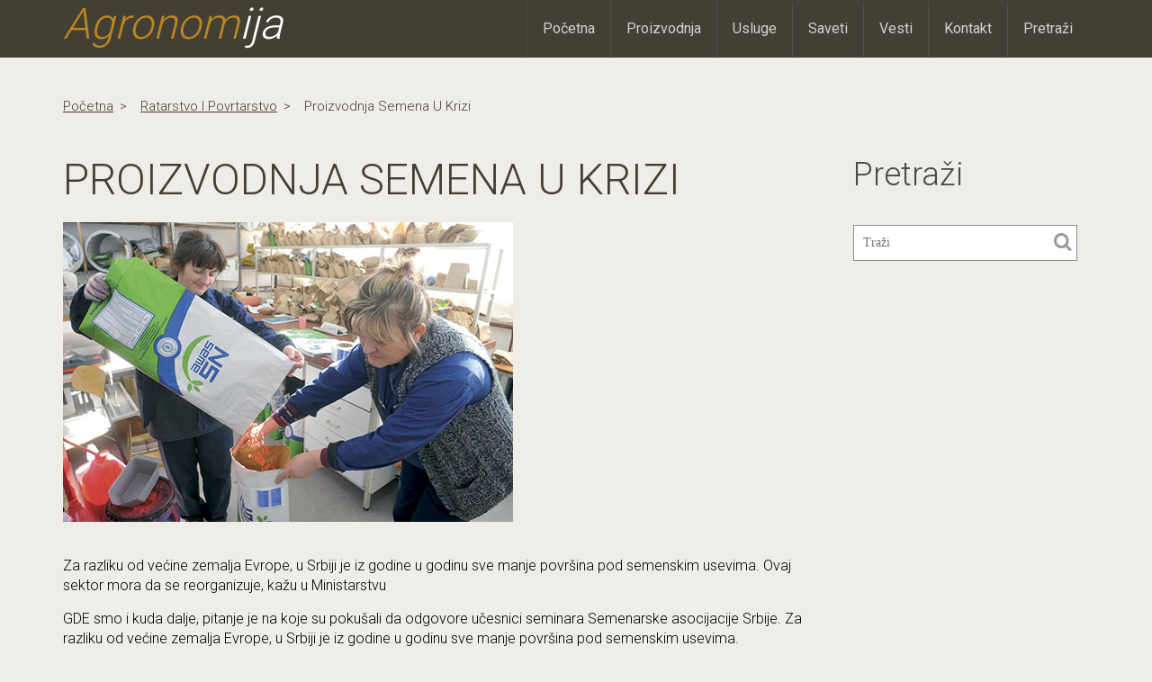

--- FILE ---
content_type: text/html; charset=UTF-8
request_url: https://agronomija.rs/2015/proizvodnja-semena-u-krizi/
body_size: 10039
content:
<!DOCTYPE html>
<html lang="en">
<head>
<meta charset="utf-8">
<meta http-equiv="X-UA-Compatible" content="IE=edge">
<meta name="viewport" content="width=device-width, initial-scale=1">



<link href='https://fonts.googleapis.com/css?family=Roboto:400,300' rel='stylesheet' type='text/css'>
<link rel="stylesheet" type="text/css" media="all" href="https://agronomija.rs/wp-content/themes/agronomijafinal_wp/style.css" />



<!-- HTML5 Shim and Respond.js IE8 support of HTML5 elements and media queries -->
<!-- WARNING: Respond.js doesn't work if you view the page via file:// -->
<!--[if lt IE 9]>
<script src="https://oss.maxcdn.com/libs/html5shiv/3.7.0/html5shiv.js"></script>
<script src="https://oss.maxcdn.com/libs/respond.js/1.4.2/respond.min.js"></script>
<![endif]-->

<script type="text/javascript">var switchTo5x=true;</script>
<!-- <script type="text/javascript" src="http://w.sharethis.com/button/buttons.js"></script> -->
<script type='text/javascript' src='https://platform-api.sharethis.com/js/sharethis.js#property=5dc4978df844c90012b92727&product=inline-share-buttons' async='async'></script>
<!-- <script type="text/javascript">stLight.options({publisher: "7caa7dac-f828-44bf-be43-4fa7a28101c0", doNotHash: true, doNotCopy: true, hashAddressBar: false});</script> -->

<script>
  (function(i,s,o,g,r,a,m){i['GoogleAnalyticsObject']=r;i[r]=i[r]||function(){
  (i[r].q=i[r].q||[]).push(arguments)},i[r].l=1*new Date();a=s.createElement(o),
  m=s.getElementsByTagName(o)[0];a.async=1;a.src=g;m.parentNode.insertBefore(a,m)
  })(window,document,'script','//www.google-analytics.com/analytics.js','ga');

  ga('create', 'UA-47701197-1', 'agronomija.rs');
  ga('send', 'pageview');
</script>

<link rel="icon" href="https://agronomija.rs/myfavicon.ico" type="image/x-icon" />
<link rel="shortcut icon" href="https://agronomija.rs/wp-content/themes/agronomijafinal_wp/myfavicon.ico" />
<meta name='robots' content='index, follow, max-image-preview:large, max-snippet:-1, max-video-preview:-1' />

	<!-- This site is optimized with the Yoast SEO plugin v22.7 - https://yoast.com/wordpress/plugins/seo/ -->
	<title>Proizvodnja semena u krizi</title>
	<link rel="canonical" href="https://agronomija.rs/2015/proizvodnja-semena-u-krizi/" />
	<meta property="og:locale" content="en_US" />
	<meta property="og:type" content="article" />
	<meta property="og:title" content="Proizvodnja semena u krizi" />
	<meta property="og:description" content="Za razliku od većine zemalja Evrope, u Srbiji je iz godine u godinu sve manje površina pod semenskim usevima. Ovaj sektor mora da se reorganizuje, kažu u Ministarstvu" />
	<meta property="og:url" content="https://agronomija.rs/2015/proizvodnja-semena-u-krizi/" />
	<meta property="og:site_name" content="Agronomija" />
	<meta property="article:publisher" content="https://www.facebook.com/Agronomija.rs" />
	<meta property="article:author" content="https://www.facebook.com/Agronomija.rs" />
	<meta property="article:published_time" content="2015-01-16T15:25:45+00:00" />
	<meta property="article:modified_time" content="2015-01-16T15:26:22+00:00" />
	<meta property="og:image" content="https://agronomija.rs/wp-content/uploads/2015/01/eko-seme.jpg" />
	<meta property="og:image:width" content="500" />
	<meta property="og:image:height" content="333" />
	<meta property="og:image:type" content="image/jpeg" />
	<meta name="author" content="Predrag Nastić" />
	<meta name="twitter:label1" content="Written by" />
	<meta name="twitter:data1" content="Predrag Nastić" />
	<script type="application/ld+json" class="yoast-schema-graph">{"@context":"https://schema.org","@graph":[{"@type":"Article","@id":"https://agronomija.rs/2015/proizvodnja-semena-u-krizi/#article","isPartOf":{"@id":"https://agronomija.rs/2015/proizvodnja-semena-u-krizi/"},"author":{"name":"Predrag Nastić","@id":"https://agronomija.rs/#/schema/person/a27a5cf0efbe2cfbac0d4f95a31a5ce0"},"headline":"Proizvodnja semena u krizi","datePublished":"2015-01-16T15:25:45+00:00","dateModified":"2015-01-16T15:26:22+00:00","mainEntityOfPage":{"@id":"https://agronomija.rs/2015/proizvodnja-semena-u-krizi/"},"wordCount":101,"publisher":{"@id":"https://agronomija.rs/#/schema/person/a27a5cf0efbe2cfbac0d4f95a31a5ce0"},"image":{"@id":"https://agronomija.rs/2015/proizvodnja-semena-u-krizi/#primaryimage"},"thumbnailUrl":"https://agronomija.rs/wp-content/uploads/2015/01/eko-seme.jpg","articleSection":["ratarstvo i povrtarstvo"],"inLanguage":"en-US"},{"@type":"WebPage","@id":"https://agronomija.rs/2015/proizvodnja-semena-u-krizi/","url":"https://agronomija.rs/2015/proizvodnja-semena-u-krizi/","name":"Proizvodnja semena u krizi","isPartOf":{"@id":"https://agronomija.rs/#website"},"primaryImageOfPage":{"@id":"https://agronomija.rs/2015/proizvodnja-semena-u-krizi/#primaryimage"},"image":{"@id":"https://agronomija.rs/2015/proizvodnja-semena-u-krizi/#primaryimage"},"thumbnailUrl":"https://agronomija.rs/wp-content/uploads/2015/01/eko-seme.jpg","datePublished":"2015-01-16T15:25:45+00:00","dateModified":"2015-01-16T15:26:22+00:00","breadcrumb":{"@id":"https://agronomija.rs/2015/proizvodnja-semena-u-krizi/#breadcrumb"},"inLanguage":"en-US","potentialAction":[{"@type":"ReadAction","target":["https://agronomija.rs/2015/proizvodnja-semena-u-krizi/"]}]},{"@type":"ImageObject","inLanguage":"en-US","@id":"https://agronomija.rs/2015/proizvodnja-semena-u-krizi/#primaryimage","url":"https://agronomija.rs/wp-content/uploads/2015/01/eko-seme.jpg","contentUrl":"https://agronomija.rs/wp-content/uploads/2015/01/eko-seme.jpg","width":500,"height":333},{"@type":"BreadcrumbList","@id":"https://agronomija.rs/2015/proizvodnja-semena-u-krizi/#breadcrumb","itemListElement":[{"@type":"ListItem","position":1,"name":"Home","item":"https://agronomija.rs/"},{"@type":"ListItem","position":2,"name":"Proizvodnja semena u krizi"}]},{"@type":"WebSite","@id":"https://agronomija.rs/#website","url":"https://agronomija.rs/","name":"Agronomija","description":"Sve u vezi poljoprivrede","publisher":{"@id":"https://agronomija.rs/#/schema/person/a27a5cf0efbe2cfbac0d4f95a31a5ce0"},"potentialAction":[{"@type":"SearchAction","target":{"@type":"EntryPoint","urlTemplate":"https://agronomija.rs/?s={search_term_string}"},"query-input":"required name=search_term_string"}],"inLanguage":"en-US"},{"@type":["Person","Organization"],"@id":"https://agronomija.rs/#/schema/person/a27a5cf0efbe2cfbac0d4f95a31a5ce0","name":"Predrag Nastić","image":{"@type":"ImageObject","inLanguage":"en-US","@id":"https://agronomija.rs/#/schema/person/image/","url":"https://secure.gravatar.com/avatar/8e33c1034fcdcc0961ff4ffbc9ecfd0d?s=96&d=blank&r=g","contentUrl":"https://secure.gravatar.com/avatar/8e33c1034fcdcc0961ff4ffbc9ecfd0d?s=96&d=blank&r=g","caption":"Predrag Nastić"},"logo":{"@id":"https://agronomija.rs/#/schema/person/image/"},"sameAs":["http://agronomija.rs/","https://www.facebook.com/Agronomija.rs","https://x.com/agronomijars"]}]}</script>
	<!-- / Yoast SEO plugin. -->


<link rel='dns-prefetch' href='//platform-api.sharethis.com' />
<script type="text/javascript">
/* <![CDATA[ */
window._wpemojiSettings = {"baseUrl":"https:\/\/s.w.org\/images\/core\/emoji\/15.0.3\/72x72\/","ext":".png","svgUrl":"https:\/\/s.w.org\/images\/core\/emoji\/15.0.3\/svg\/","svgExt":".svg","source":{"concatemoji":"https:\/\/agronomija.rs\/wp-includes\/js\/wp-emoji-release.min.js?ver=6.5.7"}};
/*! This file is auto-generated */
!function(i,n){var o,s,e;function c(e){try{var t={supportTests:e,timestamp:(new Date).valueOf()};sessionStorage.setItem(o,JSON.stringify(t))}catch(e){}}function p(e,t,n){e.clearRect(0,0,e.canvas.width,e.canvas.height),e.fillText(t,0,0);var t=new Uint32Array(e.getImageData(0,0,e.canvas.width,e.canvas.height).data),r=(e.clearRect(0,0,e.canvas.width,e.canvas.height),e.fillText(n,0,0),new Uint32Array(e.getImageData(0,0,e.canvas.width,e.canvas.height).data));return t.every(function(e,t){return e===r[t]})}function u(e,t,n){switch(t){case"flag":return n(e,"\ud83c\udff3\ufe0f\u200d\u26a7\ufe0f","\ud83c\udff3\ufe0f\u200b\u26a7\ufe0f")?!1:!n(e,"\ud83c\uddfa\ud83c\uddf3","\ud83c\uddfa\u200b\ud83c\uddf3")&&!n(e,"\ud83c\udff4\udb40\udc67\udb40\udc62\udb40\udc65\udb40\udc6e\udb40\udc67\udb40\udc7f","\ud83c\udff4\u200b\udb40\udc67\u200b\udb40\udc62\u200b\udb40\udc65\u200b\udb40\udc6e\u200b\udb40\udc67\u200b\udb40\udc7f");case"emoji":return!n(e,"\ud83d\udc26\u200d\u2b1b","\ud83d\udc26\u200b\u2b1b")}return!1}function f(e,t,n){var r="undefined"!=typeof WorkerGlobalScope&&self instanceof WorkerGlobalScope?new OffscreenCanvas(300,150):i.createElement("canvas"),a=r.getContext("2d",{willReadFrequently:!0}),o=(a.textBaseline="top",a.font="600 32px Arial",{});return e.forEach(function(e){o[e]=t(a,e,n)}),o}function t(e){var t=i.createElement("script");t.src=e,t.defer=!0,i.head.appendChild(t)}"undefined"!=typeof Promise&&(o="wpEmojiSettingsSupports",s=["flag","emoji"],n.supports={everything:!0,everythingExceptFlag:!0},e=new Promise(function(e){i.addEventListener("DOMContentLoaded",e,{once:!0})}),new Promise(function(t){var n=function(){try{var e=JSON.parse(sessionStorage.getItem(o));if("object"==typeof e&&"number"==typeof e.timestamp&&(new Date).valueOf()<e.timestamp+604800&&"object"==typeof e.supportTests)return e.supportTests}catch(e){}return null}();if(!n){if("undefined"!=typeof Worker&&"undefined"!=typeof OffscreenCanvas&&"undefined"!=typeof URL&&URL.createObjectURL&&"undefined"!=typeof Blob)try{var e="postMessage("+f.toString()+"("+[JSON.stringify(s),u.toString(),p.toString()].join(",")+"));",r=new Blob([e],{type:"text/javascript"}),a=new Worker(URL.createObjectURL(r),{name:"wpTestEmojiSupports"});return void(a.onmessage=function(e){c(n=e.data),a.terminate(),t(n)})}catch(e){}c(n=f(s,u,p))}t(n)}).then(function(e){for(var t in e)n.supports[t]=e[t],n.supports.everything=n.supports.everything&&n.supports[t],"flag"!==t&&(n.supports.everythingExceptFlag=n.supports.everythingExceptFlag&&n.supports[t]);n.supports.everythingExceptFlag=n.supports.everythingExceptFlag&&!n.supports.flag,n.DOMReady=!1,n.readyCallback=function(){n.DOMReady=!0}}).then(function(){return e}).then(function(){var e;n.supports.everything||(n.readyCallback(),(e=n.source||{}).concatemoji?t(e.concatemoji):e.wpemoji&&e.twemoji&&(t(e.twemoji),t(e.wpemoji)))}))}((window,document),window._wpemojiSettings);
/* ]]> */
</script>
<style id='wp-emoji-styles-inline-css' type='text/css'>

	img.wp-smiley, img.emoji {
		display: inline !important;
		border: none !important;
		box-shadow: none !important;
		height: 1em !important;
		width: 1em !important;
		margin: 0 0.07em !important;
		vertical-align: -0.1em !important;
		background: none !important;
		padding: 0 !important;
	}
</style>
<link rel='stylesheet' id='wp-block-library-css' href='https://agronomija.rs/wp-includes/css/dist/block-library/style.min.css' type='text/css' media='all' />
<style id='classic-theme-styles-inline-css' type='text/css'>
/*! This file is auto-generated */
.wp-block-button__link{color:#fff;background-color:#32373c;border-radius:9999px;box-shadow:none;text-decoration:none;padding:calc(.667em + 2px) calc(1.333em + 2px);font-size:1.125em}.wp-block-file__button{background:#32373c;color:#fff;text-decoration:none}
</style>
<style id='global-styles-inline-css' type='text/css'>
body{--wp--preset--color--black: #000000;--wp--preset--color--cyan-bluish-gray: #abb8c3;--wp--preset--color--white: #ffffff;--wp--preset--color--pale-pink: #f78da7;--wp--preset--color--vivid-red: #cf2e2e;--wp--preset--color--luminous-vivid-orange: #ff6900;--wp--preset--color--luminous-vivid-amber: #fcb900;--wp--preset--color--light-green-cyan: #7bdcb5;--wp--preset--color--vivid-green-cyan: #00d084;--wp--preset--color--pale-cyan-blue: #8ed1fc;--wp--preset--color--vivid-cyan-blue: #0693e3;--wp--preset--color--vivid-purple: #9b51e0;--wp--preset--gradient--vivid-cyan-blue-to-vivid-purple: linear-gradient(135deg,rgba(6,147,227,1) 0%,rgb(155,81,224) 100%);--wp--preset--gradient--light-green-cyan-to-vivid-green-cyan: linear-gradient(135deg,rgb(122,220,180) 0%,rgb(0,208,130) 100%);--wp--preset--gradient--luminous-vivid-amber-to-luminous-vivid-orange: linear-gradient(135deg,rgba(252,185,0,1) 0%,rgba(255,105,0,1) 100%);--wp--preset--gradient--luminous-vivid-orange-to-vivid-red: linear-gradient(135deg,rgba(255,105,0,1) 0%,rgb(207,46,46) 100%);--wp--preset--gradient--very-light-gray-to-cyan-bluish-gray: linear-gradient(135deg,rgb(238,238,238) 0%,rgb(169,184,195) 100%);--wp--preset--gradient--cool-to-warm-spectrum: linear-gradient(135deg,rgb(74,234,220) 0%,rgb(151,120,209) 20%,rgb(207,42,186) 40%,rgb(238,44,130) 60%,rgb(251,105,98) 80%,rgb(254,248,76) 100%);--wp--preset--gradient--blush-light-purple: linear-gradient(135deg,rgb(255,206,236) 0%,rgb(152,150,240) 100%);--wp--preset--gradient--blush-bordeaux: linear-gradient(135deg,rgb(254,205,165) 0%,rgb(254,45,45) 50%,rgb(107,0,62) 100%);--wp--preset--gradient--luminous-dusk: linear-gradient(135deg,rgb(255,203,112) 0%,rgb(199,81,192) 50%,rgb(65,88,208) 100%);--wp--preset--gradient--pale-ocean: linear-gradient(135deg,rgb(255,245,203) 0%,rgb(182,227,212) 50%,rgb(51,167,181) 100%);--wp--preset--gradient--electric-grass: linear-gradient(135deg,rgb(202,248,128) 0%,rgb(113,206,126) 100%);--wp--preset--gradient--midnight: linear-gradient(135deg,rgb(2,3,129) 0%,rgb(40,116,252) 100%);--wp--preset--font-size--small: 13px;--wp--preset--font-size--medium: 20px;--wp--preset--font-size--large: 36px;--wp--preset--font-size--x-large: 42px;--wp--preset--spacing--20: 0.44rem;--wp--preset--spacing--30: 0.67rem;--wp--preset--spacing--40: 1rem;--wp--preset--spacing--50: 1.5rem;--wp--preset--spacing--60: 2.25rem;--wp--preset--spacing--70: 3.38rem;--wp--preset--spacing--80: 5.06rem;--wp--preset--shadow--natural: 6px 6px 9px rgba(0, 0, 0, 0.2);--wp--preset--shadow--deep: 12px 12px 50px rgba(0, 0, 0, 0.4);--wp--preset--shadow--sharp: 6px 6px 0px rgba(0, 0, 0, 0.2);--wp--preset--shadow--outlined: 6px 6px 0px -3px rgba(255, 255, 255, 1), 6px 6px rgba(0, 0, 0, 1);--wp--preset--shadow--crisp: 6px 6px 0px rgba(0, 0, 0, 1);}:where(.is-layout-flex){gap: 0.5em;}:where(.is-layout-grid){gap: 0.5em;}body .is-layout-flex{display: flex;}body .is-layout-flex{flex-wrap: wrap;align-items: center;}body .is-layout-flex > *{margin: 0;}body .is-layout-grid{display: grid;}body .is-layout-grid > *{margin: 0;}:where(.wp-block-columns.is-layout-flex){gap: 2em;}:where(.wp-block-columns.is-layout-grid){gap: 2em;}:where(.wp-block-post-template.is-layout-flex){gap: 1.25em;}:where(.wp-block-post-template.is-layout-grid){gap: 1.25em;}.has-black-color{color: var(--wp--preset--color--black) !important;}.has-cyan-bluish-gray-color{color: var(--wp--preset--color--cyan-bluish-gray) !important;}.has-white-color{color: var(--wp--preset--color--white) !important;}.has-pale-pink-color{color: var(--wp--preset--color--pale-pink) !important;}.has-vivid-red-color{color: var(--wp--preset--color--vivid-red) !important;}.has-luminous-vivid-orange-color{color: var(--wp--preset--color--luminous-vivid-orange) !important;}.has-luminous-vivid-amber-color{color: var(--wp--preset--color--luminous-vivid-amber) !important;}.has-light-green-cyan-color{color: var(--wp--preset--color--light-green-cyan) !important;}.has-vivid-green-cyan-color{color: var(--wp--preset--color--vivid-green-cyan) !important;}.has-pale-cyan-blue-color{color: var(--wp--preset--color--pale-cyan-blue) !important;}.has-vivid-cyan-blue-color{color: var(--wp--preset--color--vivid-cyan-blue) !important;}.has-vivid-purple-color{color: var(--wp--preset--color--vivid-purple) !important;}.has-black-background-color{background-color: var(--wp--preset--color--black) !important;}.has-cyan-bluish-gray-background-color{background-color: var(--wp--preset--color--cyan-bluish-gray) !important;}.has-white-background-color{background-color: var(--wp--preset--color--white) !important;}.has-pale-pink-background-color{background-color: var(--wp--preset--color--pale-pink) !important;}.has-vivid-red-background-color{background-color: var(--wp--preset--color--vivid-red) !important;}.has-luminous-vivid-orange-background-color{background-color: var(--wp--preset--color--luminous-vivid-orange) !important;}.has-luminous-vivid-amber-background-color{background-color: var(--wp--preset--color--luminous-vivid-amber) !important;}.has-light-green-cyan-background-color{background-color: var(--wp--preset--color--light-green-cyan) !important;}.has-vivid-green-cyan-background-color{background-color: var(--wp--preset--color--vivid-green-cyan) !important;}.has-pale-cyan-blue-background-color{background-color: var(--wp--preset--color--pale-cyan-blue) !important;}.has-vivid-cyan-blue-background-color{background-color: var(--wp--preset--color--vivid-cyan-blue) !important;}.has-vivid-purple-background-color{background-color: var(--wp--preset--color--vivid-purple) !important;}.has-black-border-color{border-color: var(--wp--preset--color--black) !important;}.has-cyan-bluish-gray-border-color{border-color: var(--wp--preset--color--cyan-bluish-gray) !important;}.has-white-border-color{border-color: var(--wp--preset--color--white) !important;}.has-pale-pink-border-color{border-color: var(--wp--preset--color--pale-pink) !important;}.has-vivid-red-border-color{border-color: var(--wp--preset--color--vivid-red) !important;}.has-luminous-vivid-orange-border-color{border-color: var(--wp--preset--color--luminous-vivid-orange) !important;}.has-luminous-vivid-amber-border-color{border-color: var(--wp--preset--color--luminous-vivid-amber) !important;}.has-light-green-cyan-border-color{border-color: var(--wp--preset--color--light-green-cyan) !important;}.has-vivid-green-cyan-border-color{border-color: var(--wp--preset--color--vivid-green-cyan) !important;}.has-pale-cyan-blue-border-color{border-color: var(--wp--preset--color--pale-cyan-blue) !important;}.has-vivid-cyan-blue-border-color{border-color: var(--wp--preset--color--vivid-cyan-blue) !important;}.has-vivid-purple-border-color{border-color: var(--wp--preset--color--vivid-purple) !important;}.has-vivid-cyan-blue-to-vivid-purple-gradient-background{background: var(--wp--preset--gradient--vivid-cyan-blue-to-vivid-purple) !important;}.has-light-green-cyan-to-vivid-green-cyan-gradient-background{background: var(--wp--preset--gradient--light-green-cyan-to-vivid-green-cyan) !important;}.has-luminous-vivid-amber-to-luminous-vivid-orange-gradient-background{background: var(--wp--preset--gradient--luminous-vivid-amber-to-luminous-vivid-orange) !important;}.has-luminous-vivid-orange-to-vivid-red-gradient-background{background: var(--wp--preset--gradient--luminous-vivid-orange-to-vivid-red) !important;}.has-very-light-gray-to-cyan-bluish-gray-gradient-background{background: var(--wp--preset--gradient--very-light-gray-to-cyan-bluish-gray) !important;}.has-cool-to-warm-spectrum-gradient-background{background: var(--wp--preset--gradient--cool-to-warm-spectrum) !important;}.has-blush-light-purple-gradient-background{background: var(--wp--preset--gradient--blush-light-purple) !important;}.has-blush-bordeaux-gradient-background{background: var(--wp--preset--gradient--blush-bordeaux) !important;}.has-luminous-dusk-gradient-background{background: var(--wp--preset--gradient--luminous-dusk) !important;}.has-pale-ocean-gradient-background{background: var(--wp--preset--gradient--pale-ocean) !important;}.has-electric-grass-gradient-background{background: var(--wp--preset--gradient--electric-grass) !important;}.has-midnight-gradient-background{background: var(--wp--preset--gradient--midnight) !important;}.has-small-font-size{font-size: var(--wp--preset--font-size--small) !important;}.has-medium-font-size{font-size: var(--wp--preset--font-size--medium) !important;}.has-large-font-size{font-size: var(--wp--preset--font-size--large) !important;}.has-x-large-font-size{font-size: var(--wp--preset--font-size--x-large) !important;}
.wp-block-navigation a:where(:not(.wp-element-button)){color: inherit;}
:where(.wp-block-post-template.is-layout-flex){gap: 1.25em;}:where(.wp-block-post-template.is-layout-grid){gap: 1.25em;}
:where(.wp-block-columns.is-layout-flex){gap: 2em;}:where(.wp-block-columns.is-layout-grid){gap: 2em;}
.wp-block-pullquote{font-size: 1.5em;line-height: 1.6;}
</style>
<link rel='stylesheet' id='contact-form-7-css' href='https://agronomija.rs/wp-content/plugins/contact-form-7/includes/css/styles.css' type='text/css' media='all' />
<link rel='stylesheet' id='responsive-lightbox-prettyphoto-css' href='https://agronomija.rs/wp-content/plugins/responsive-lightbox/assets/prettyphoto/prettyPhoto.min.css' type='text/css' media='all' />
<link rel='stylesheet' id='share-this-share-buttons-sticky-css' href='https://agronomija.rs/wp-content/plugins/sharethis-share-buttons/css/mu-style.css' type='text/css' media='all' />
<link rel='stylesheet' id='easy_table_style-css' href='https://agronomija.rs/wp-content/plugins/easy-table/themes/default/style.css' type='text/css' media='all' />
<script type="text/javascript" src="https://agronomija.rs/wp-includes/js/jquery/jquery.min.js" id="jquery-core-js"></script>
<script type="text/javascript" defer='defer' src="https://agronomija.rs/wp-includes/js/jquery/jquery-migrate.min.js" id="jquery-migrate-js"></script>
<script type="text/javascript" defer='defer' src="https://agronomija.rs/wp-content/plugins/responsive-lightbox/assets/prettyphoto/jquery.prettyPhoto.min.js" id="responsive-lightbox-prettyphoto-js"></script>
<script type="text/javascript" defer='defer' src="https://agronomija.rs/wp-includes/js/underscore.min.js" id="underscore-js"></script>
<script type="text/javascript" defer='defer' src="https://agronomija.rs/wp-content/plugins/responsive-lightbox/assets/infinitescroll/infinite-scroll.pkgd.min.js" id="responsive-lightbox-infinite-scroll-js"></script>
<script type="text/javascript" id="responsive-lightbox-js-before">
/* <![CDATA[ */
var rlArgs = {"script":"prettyphoto","selector":"lightbox","customEvents":"","activeGalleries":true,"animationSpeed":"normal","slideshow":false,"slideshowDelay":5000,"slideshowAutoplay":false,"opacity":"0.75","showTitle":true,"allowResize":true,"allowExpand":true,"width":1080,"height":720,"separator":"\/","theme":"pp_default","horizontalPadding":20,"hideFlash":false,"wmode":"opaque","videoAutoplay":false,"modal":false,"deeplinking":false,"overlayGallery":true,"keyboardShortcuts":true,"social":false,"woocommerce_gallery":false,"ajaxurl":"https:\/\/agronomija.rs\/wp-admin\/admin-ajax.php","nonce":"7964a43086","preview":false,"postId":7512,"scriptExtension":false};
/* ]]> */
</script>
<script type="text/javascript" defer='defer' src="https://agronomija.rs/wp-content/plugins/responsive-lightbox/js/front.js" id="responsive-lightbox-js"></script>
<script type="text/javascript" defer='defer' src="//platform-api.sharethis.com/js/sharethis.js?ver=2.3.0#property=5dc4978df844c90012b92727&amp;product=inline-buttons&amp;source=sharethis-share-buttons-wordpress" id="share-this-share-buttons-mu-js"></script>
<link rel="https://api.w.org/" href="https://agronomija.rs/wp-json/" /><link rel="alternate" type="application/json" href="https://agronomija.rs/wp-json/wp/v2/posts/7512" /><link rel="EditURI" type="application/rsd+xml" title="RSD" href="https://agronomija.rs/xmlrpc.php?rsd" />
<meta name="generator" content="WordPress 6.5.7" />
<link rel='shortlink' href='https://agronomija.rs/?p=7512' />
<link rel="alternate" type="application/json+oembed" href="https://agronomija.rs/wp-json/oembed/1.0/embed?url=https%3A%2F%2Fagronomija.rs%2F2015%2Fproizvodnja-semena-u-krizi%2F" />
<link rel="alternate" type="text/xml+oembed" href="https://agronomija.rs/wp-json/oembed/1.0/embed?url=https%3A%2F%2Fagronomija.rs%2F2015%2Fproizvodnja-semena-u-krizi%2F&#038;format=xml" />
<meta name="generator" content="speculation-rules 1.2.2">
<style type="text/css">.broken_link, a.broken_link {
	text-decoration: line-through;
}</style><link rel="amphtml" href="https://agronomija.rs/2015/proizvodnja-semena-u-krizi/?amp"></head>
<body>
<div id="fb-root"></div>
<script>(function(d, s, id) {
  var js, fjs = d.getElementsByTagName(s)[0];
  if (d.getElementById(id)) return;
  js = d.createElement(s); js.id = id;
  js.src = "//connect.facebook.net/sr_RS/sdk.js#xfbml=1&appId=1400203766902230&version=v2.0";
  fjs.parentNode.insertBefore(js, fjs);
}(document, 'script', 'facebook-jssdk'));</script>
        <!-- HEADER -->
        <header>
            <div class="container">
                <div class="row">

                    <!-- logo -->
                    <div class="col-md-3 logo">
                        <h1><a href="http://agronomija.rs/" class="site_name">Agronom<span>ija</span></a></h1>
                    </div><!-- end_logo -->

                    <!-- collapse_navbar -->
                    <div class="col-md-9">
                        <nav class="navbar navbar-default" role="navigation">
                            <div class="navbar-header">
                                <button type="button" class="navbar-toggle" data-toggle="collapse" data-target=".navHeaderCollapse">
                                    <span class="sr-only">Toggle navigation</span>
                                    <span class="icon-bar"></span>
                                    <span class="icon-bar"></span>
                                    <span class="icon-bar"></span>
                                </button>
                            </div><!-- end_navbar-header -->
                            <div class="collapse navbar-collapse navHeaderCollapse">
                                <div class="menu-main_menu-container"><ul id="top_nav" class="nav navbar-nav navbar-right"><li id="menu-item-23" class="menu-item menu-item-type-post_type menu-item-object-page menu-item-home menu-item-23"><a href="https://agronomija.rs/">Početna</a></li>
<li id="menu-item-5480" class="menu-item menu-item-type-post_type menu-item-object-page menu-item-5480"><a href="https://agronomija.rs/proizvodnja/">Proizvodnja</a></li>
<li id="menu-item-6756" class="menu-item menu-item-type-custom menu-item-object-custom menu-item-has-children menu-item-6756"><a>Usluge</a>
<ul class="sub-menu">
	<li id="menu-item-6757" class="menu-item menu-item-type-post_type menu-item-object-page menu-item-6757"><a href="https://agronomija.rs/stetocine/">Štetočine</a></li>
	<li id="menu-item-6758" class="menu-item menu-item-type-post_type menu-item-object-page menu-item-6758"><a href="https://agronomija.rs/bolesti/">Bolesti</a></li>
	<li id="menu-item-6759" class="menu-item menu-item-type-post_type menu-item-object-page menu-item-6759"><a href="https://agronomija.rs/zastitna-sredstva/">Zaštitna sredstva</a></li>
	<li id="menu-item-6760" class="menu-item menu-item-type-post_type menu-item-object-page menu-item-6760"><a href="https://agronomija.rs/preporuke-zastite/">Preporuke zaštite</a></li>
	<li id="menu-item-6761" class="menu-item menu-item-type-post_type menu-item-object-page menu-item-6761"><a href="https://agronomija.rs/psss/">PSSS</a></li>
</ul>
</li>
<li id="menu-item-21" class="menu-item menu-item-type-post_type menu-item-object-page menu-item-21"><a href="https://agronomija.rs/saveti/">Saveti</a></li>
<li id="menu-item-20" class="menu-item menu-item-type-post_type menu-item-object-page menu-item-20"><a href="https://agronomija.rs/vesti/">Vesti</a></li>
<li id="menu-item-19" class="menu-item menu-item-type-post_type menu-item-object-page menu-item-19"><a href="https://agronomija.rs/kontakt/">Kontakt</a></li>
<li id="menu-item-18" class="menu-item menu-item-type-post_type menu-item-object-page menu-item-18"><a href="https://agronomija.rs/search/">Pretraži</a></li>
</ul></div>                            </div><!-- end_collapse -->
                        </nav>
                    </div>
                </div><!-- end_row -->
            </div><!-- end_container -->
        </header>

        

<!-- Preporuke zastitnih sredstava -->
        <!-- BREADCRUMBS -->
        <section class="breadcrumbs">
            <div class="container">
                <div class="row clearfix">
                    <div class="col-md-12">
                        <ul id="breadcrumbs" class="inline"><li><a href="https://agronomija.rs">Početna</a></li><li><a href="https://agronomija.rs/category/vesti/ratarstvo-i-povrtarstvo/" rel="category tag">ratarstvo i povrtarstvo</a></li><li>Proizvodnja semena u krizi</li></ul>                    </div>
                </div><!-- end_row -->
            </div><!-- end_container -->
        </section><!-- end_breadcrumb -->

    




        <!-- SINGLE_VIEW -->
        <section class="single_view">
            <div class="container">
                <div class="row">
                    <!-- Preporuke zastitnih sredstava -->
                    <div class="col-md-9">
                    


                        <article class="single_post">
                                                        <!-- Preporuke zastitnih sredstava -->
                                <h1>Proizvodnja semena u krizi</h1>
                                <figure>
                                    <img width="500" height="333" src="https://agronomija.rs/wp-content/uploads/2015/01/eko-seme.jpg" class="attachment-large size-large wp-post-image" alt="" decoding="async" fetchpriority="high" srcset="https://agronomija.rs/wp-content/uploads/2015/01/eko-seme.jpg 500w, https://agronomija.rs/wp-content/uploads/2015/01/eko-seme-300x200.jpg 300w" sizes="(max-width: 500px) 100vw, 500px" />                                </figure>
                                
                                <div>
                                    <p>Za razliku od većine zemalja Evrope, u Srbiji je iz godine u godinu sve manje površina pod semenskim usevima. Ovaj sektor mora da se reorganizuje, kažu u Ministarstvu</p>
                                </div>
                                                                <div>
                                    <div style="margin-top: 0px; margin-bottom: 0px;" class="sharethis-inline-share-buttons" ></div><p>GDE smo i kuda dalje, pitanje je na koje su pokušali da odgovore učesnici seminara Semenarske asocijacije Srbije. Za razliku od većine zemalja Evrope, u Srbiji je iz godine u godinu sve manje površina pod semenskim usevima.</p>
<p>Tako je pod semenom 2007. godine bilo 53.719 hektara, dok je prošle godine bilo tek 38.730 hektara.</p>
<p>Prema rečima Danila Golubovića, iz Ministarstva poljoprivrede, naša zemlja ima dugu tradiciju u proizvodnji semena, ali sektor semenarstva mora da se reorganizuje. Uz zakonsku regulativu i neusklađenost sa zakonima EU, doprinosi stagniranju semenarske industrije.</p>

<p><em>novosti.rs</em></p>
<div style="margin-top: 0px; margin-bottom: 0px;" class="sharethis-inline-share-buttons" ></div>                                </div>

                                
                                <div class="article_footer">
                                    <div class="post_meta">

                                        Objavljeno      January 16, 2015                                        / <span>Predrag Nastić</span> / u kategoriji <a href="https://agronomija.rs/category/vesti/ratarstvo-i-povrtarstvo/"> ratarstvo i povrtarstvo </a> 
                                        
                                    </div><!-- end_post_meta -->
                                </div><!-- end_article_footer -->
                                                    </article><!-- end_single_post -->
                    </div><!-- end_col_9 -->

                    

                    

                    <!-- Preporuke zastitnih sredstava -->
                    <!-- SIDEBAR -->
                    <div class="col-md-3">
                        <div class="sidebar">
                            <div class="search">
                                <h2>Pretraži</h2>
                                <form method="get" id="search_box" action="http://agronomija.rs">
	<input type="text" value="" name="s" placeholder="Traži">
	<input type="submit" value="&#xf002;">
</form>

                            </div><!-- end_search -->
                        </div><!-- end_sidebar -->
                    </div><!-- end_col_3 -->
                                    </div><!-- end_row -->
            </div><!-- end_container -->
        </section>
<footer>
    <div class="container">
        <div class="row">
            <div class="col-md-4">
                <h2>Agronomija :</h2>
                <ul class="social inline">
                    <li><a href="https://www.facebook.com/Agronomija.rs" target="_blank"><i class="fa fa-facebook circle"></i></a></li>
                    <li><a href="https://twitter.com/agronomijars" target="_blank"><i class="fa fa-twitter circle"></i></a></li>
                </ul><!-- end_social --> 
            </div>



            <div class="col-md-4">
                <h2>Korisni linkovi :</h2>
                <ul class="k_linkovi">
                    <li><a href="http://www.mpzzs.gov.rs/">Ministarstvo poljoprivrede</a></li>
                    <li><a href="http://www.vet.minpolj.gov.rs/">Uprava za veterinu</a></li>
                    <li><a href="http://www.uzb.minpolj.gov.rs/">Uprava za zaštitu bilja</a></li>
                    <li><a href="http://www.stips.minpolj.gov.rs/">Sistem tržišnih informacija poljoprivrede</a></li>
                    <li><a href="http://www.agroponuda.com/">Agroponuda</a></li>
                    <li><a href="http://www.pisvojvodina.com/default.aspx">Prognozno informativne službe zaštite bilja</a></li>
                    <li><a href="http://www.proberza.co.rs/">Produktna berza</a></li>
                </ul>
            </div>
            <div class="col-md-4">
                <div class="fb-like-box" data-href="https://www.facebook.com/Agronomija.rs" data-colorscheme="dark" data-show-faces="true" data-header="false" data-stream="false" data-show-border="false"></div>
                <!-- Begin MailChimp Signup Form
                <link href="//cdn-images.mailchimp.com/embedcode/classic-081711.css" rel="stylesheet" type="text/css">
                <style type="text/css">
                    #mc_embed_signup{background:#f6f7f8; clear:left; font:14px Helvetica,Arial,sans-serif;  width:300px;}
                    #mc_embed_signup h2 {font-weight: bold;padding: 0;margin: 0px 0;font-size: 15px;}
                    #mc_embed_signup .mc-field-group input, #mc_embed_signup .mc-field-group {height:32px;}
                    #mc_embed_signup .button {margin-top: 10px;}
                    /* Add your own MailChimp form style overrides in your site stylesheet or in this style block.
                    We recommend moving this block and the preceding CSS link to the HEAD of your HTML file. */
                </style>
                <div id="mc_embed_signup">
                    <form action="//agronomija.us12.list-manage.com/subscribe/post?u=503400be3e8c0a6848acf5795&amp;id=a7a10ab417" method="post" id="mc-embedded-subscribe-form" name="mc-embedded-subscribe-form" class="validate" target="_blank" novalidate>
                        <div id="mc_embed_signup_scroll">
                            <h2>Upiši se na mail listu</h2>
                            <div class="indicates-required">
                                <span class="asterisk">*</span> indicates required
                            </div>
                            <div class="mc-field-group">
                                <label for="mce-EMAIL">Email adresa  <span class="asterisk">*</span></label>
                                <input type="email" value="" name="EMAIL" class="required email" id="mce-EMAIL">
                            </div>
                            <div class="mc-field-group">
                                <label for="mce-FNAME">Ime  <span class="asterisk">*</span></label>
                                <input type="text" value="" name="FNAME" class="required" id="mce-FNAME">
                            </div>
                            <div id="mce-responses" class="clear">
                                <div class="response" id="mce-error-response" style="display:none"></div>
                                <div class="response" id="mce-success-response" style="display:none"></div>
                            </div>
                            <div style="position: absolute; left: -5000px;" aria-hidden="true"><input type="text" name="b_503400be3e8c0a6848acf5795_a7a10ab417" tabindex="-1" value=""></div>
                            <div class="clear"><input type="submit" value="Subscribe" name="subscribe" id="mc-embedded-subscribe" class="button"></div>
                        </div>
                    </form>
                </div>
                <script type='text/javascript' src='//s3.amazonaws.com/downloads.mailchimp.com/js/mc-validate.js'></script><script type='text/javascript'>(function($) {window.fnames = new Array(); window.ftypes = new Array();fnames[0]='EMAIL';ftypes[0]='email';fnames[1]='FNAME';ftypes[1]='text';}(jQuery));var $mcj = jQuery.noConflict(true);</script> -->
                <!--End mc_embed_signup-->
            </div>
        </div><!-- end_row -->
    </div><!-- end_container -->


    <div class="bottom_footer">
        <div class="container">
            <div class="row">
                <div class="col-md-12">
                    <a href="index.php" class="site_name">Agronom<span>ija</span></a>
                    <div class="copyrights">
                           Copyright © 2026                    </div><!-- end_copyrights -->
                </div>
            </div><!-- end_row -->
        </div><!-- end_container -->
    </div><!-- end_bottom_footer -->
</footer>
<a href="#" class="back-to-top"></a>
<!-- jQuery (necessary for Bootstrap's JavaScript plugins) -->
<script
  src="https://code.jquery.com/jquery-3.6.0.min.js"
  integrity="sha256-/xUj+3OJU5yExlq6GSYGSHk7tPXikynS7ogEvDej/m4="
  crossorigin="anonymous"></script>
<script src="https://cdnjs.cloudflare.com/ajax/libs/twitter-bootstrap/3.1.1/js/bootstrap.min.js"></script>
<script src="https://cdnjs.cloudflare.com/ajax/libs/jquery-easing/1.4.1/jquery.easing.min.js"></script>
<script src="https://cdnjs.cloudflare.com/ajax/libs/jquery.caroufredsel/6.2.1/jquery.carouFredSel.packed.js"></script>
<script src="https://agronomija.rs/wp-content/themes/agronomijafinal_wp/js/camera.js"></script>
<script src="https://agronomija.rs/wp-content/themes/agronomijafinal_wp/js/custom.js"></script>

<script type="speculationrules">
{"prerender":[{"source":"document","where":{"and":[{"href_matches":"\/*"},{"not":{"href_matches":["\/wp-login.php","\/wp-admin\/*","\/*\\?*(^|&)_wpnonce=*"]}},{"not":{"selector_matches":"a[rel=nofollow]"}},{"not":{"selector_matches":".no-prerender"}}]},"eagerness":"moderate"}]}
</script>
<script type="text/javascript" defer='defer' src="https://agronomija.rs/wp-content/plugins/contact-form-7/includes/swv/js/index.js" id="swv-js"></script>
<script type="text/javascript" id="contact-form-7-js-extra">
/* <![CDATA[ */
var wpcf7 = {"api":{"root":"https:\/\/agronomija.rs\/wp-json\/","namespace":"contact-form-7\/v1"},"cached":"1"};
/* ]]> */
</script>
<script type="text/javascript" defer='defer' src="https://agronomija.rs/wp-content/plugins/contact-form-7/includes/js/index.js" id="contact-form-7-js"></script>
</body>
</html>
<!--
Performance optimized by W3 Total Cache. Learn more: https://www.boldgrid.com/w3-total-cache/

Page Caching using Disk: Enhanced (SSL caching disabled) 
Content Delivery Network via N/A
Database Caching 60/74 queries in 0.028 seconds using Disk

Served from: agronomija.rs @ 2026-01-22 19:20:46 by W3 Total Cache
-->

--- FILE ---
content_type: application/x-javascript
request_url: https://agronomija.rs/wp-content/themes/agronomijafinal_wp/js/custom.js
body_size: 1475
content:
jQuery(document).ready(function() {
    var offset = 400;
    var duration = 500;
    jQuery(window).scroll(function() {
        if (jQuery(this).scrollTop() > offset) jQuery(".back-to-top").fadeIn(duration);
        else jQuery(".back-to-top").fadeOut(duration)
    });
    jQuery(".back-to-top").click(function(event) {
        event.preventDefault();
        jQuery("html, body").animate({
            scrollTop: 0
        }, duration);
        return false
    });
    jQuery(".custom-select").each(function() {
        jQuery(this).wrap("<span class='select-wrapper'></span>");
        jQuery(this).after("<span class='holder'></span>")
    });
    jQuery(".custom-select").change(function() {
        var selectedOption =
            jQuery(this).find(":selected").text();
        var selekt = jQuery(".custom-select").val();
        jQuery(this).next(".holder").text(selectedOption);
        if (selekt === "izbor") jQuery("table").hide();
        else if (selekt === "all") jQuery("table").show();
        else {
            jQuery("table[data-proizvodjac*=" + selekt + "]").show(700);
            jQuery("table[data-proizvodjac*=" + selekt + "] tr").show(700);
            jQuery("table[data-proizvodjac!=" + selekt + "]").hide(700)
        }
    }).trigger("change");
    jQuery("table").addClass("table");
    jQuery("table").wrap("<div class='table-responsive'></div>");
    jQuery("#mapa").change(function() {
        var selekt =
            jQuery("#mapa option:selected").val();
        if (selekt === "all") jQuery("a.dot").show(1E3);
        else {
            jQuery("a.dot[data-region*=" + selekt + "]").show(1E3);
            jQuery("a.dot[data-region!=" + selekt + "]").hide(1E3)
        }
    });
    jQuery("a.dot").each(function() {
        var ime_grada = jQuery(this).attr("alt");
        jQuery(this).append("<div class='ime_grada'>" + ime_grada + "</div>")
    });
    jQuery("a.dot").click(function() {
        jQuery("a.dot").removeClass("selected");
        jQuery(this).addClass("selected");
        var grad = ".city_detail#" + jQuery(this).attr("data-grad"),
            kod = jQuery(grad).html();
        jQuery(".detail_container").fadeOut(500, function() {
            jQuery(".detail_container .city_detail").html(kod);
            jQuery(".detail_container").fadeIn(500)
        })
    })

    
jQuery.fn.equalHeights = function() {
    var heights = [];
    this.each(function() {
        heights.push(jQuery(this).height())
    });
    var maxHeight = Math.max.apply(0, heights);
    this.height(maxHeight)
};
window.onload = function() {
    if (document.body.clientWidth >= "478") jQuery(".list_carousel li .excerpt").equalHeights();
    jQuery(".category_desc h6 a").equalHeights();
    jQuery(".category_desc p").equalHeights();
    var tew = jQuery(".metaslider li").height();
    jQuery("#sliderWrap").css({
        height: tew + "px"
    });
    if (document.body.clientWidth >= "479" && document.body.clientWidth < "768") {
        var tmpBodyWidth = jQuery("body").width();
        jQuery(".list_carousel li").css({
            width: (tmpBodyWidth - 30) / 2 - 16
        })
    }
    if (document.body.clientWidth < "479") {
        var tmpBodyWidth = jQuery("body").width();
        jQuery(".list_carousel li").css({
            width: tmpBodyWidth -
                30 - 16
        })
    }
    jQuery(".list_carousel li").equalHeights();
        var tHLi = jQuery(".list_carousel li").outerHeight(true);
        jQuery(".caroufredsel_wrapper, .list_carousel").css({
            height: tHLi + "px"
        });
        var gf = tHLi + 80;
        jQuery("#caroWrap").css({
            height: gf + "px"
        });
        jQuery("#caroWrap").css({
            background: "none"
        });
        jQuery("#caroWrap > div").css({
            opacity: "1"
        })
    };
});

function istaVisina(grupa) {
    najvisi = 0;
    grupa.each(function() {
        trenutna_visina = jQuery(this).height();
        if (trenutna_visina > najvisi) najvisi = trenutna_visina
    });
    grupa.height(najvisi)
}
jQuery(window).on('load', function() {
    istaVisina(jQuery(".four_col li"));
    istaVisina(jQuery(".category_page .img_wrapper,.single_col .img_wrapper"));
    istaVisina(jQuery(".category_page .category_desc, .single_col .category_desc"))
});

$(document).ready(function () {
	if($('#carousel').length) {
			$('#carousel').carouFredSel({
			prev: '#prev2',
			next: '#next2',
			scroll : {
				items           : 1,
				easing          : "easeOutCirc",
				duration        : 500,                        
				pauseOnHover    : true
			},
			auto: { play:false }            
		});
	}
	
	if($('#carousel2').length) {
		$('#carousel2').carouFredSel({
			prev: '#prev3',
			next: '#next3',
			scroll : {
				items           : 1,
				easing          : "easeOutCirc",
				duration        : 500,                        
				pauseOnHover    : true
			},
			auto: { play:false }            
		});	
	}

	if($('#slider_1').length) {
		$('#slider_1').camera({
			pagination:false,
			playPause: false,
			pagination: true,
			height: '600px',
			fx: 'simpleFade'
		});	
	}
});
$(document).ready(function () {
	if($('#carousel4').length) {
		$('#carousel4').carouFredSel({
			prev: '#prev4',
			next: '#next4',
			scroll : {
				items           : 1,
				easing          : "easeOutCirc",
				duration        : 500,                        
				pauseOnHover    : true
			},
			auto: { play:false }            
		});
	}
	
	if($('#carousel5').length) {
		$('#carousel5').carouFredSel({
			prev: '#prev5',
			next: '#next5',
			scroll : {
				items           : 1,
				easing          : "easeOutCirc",
				duration        : 500,                        
				pauseOnHover    : true
			},
			auto: { play:false }            
		});
	}
	
	if($('#carousel6').length) {
		$('#carousel6').carouFredSel({
			prev: '#prev6',
			next: '#next6',
			scroll : {
				items           : 1,
				easing          : "easeOutCirc",
				duration        : 500,                        
				pauseOnHover    : true
			},
			auto: { play:false }            
		});
	}
	
	if($('#carousel7').length) {
		$('#carousel7').carouFredSel({
			prev: '#prev7',
			next: '#next7',
			scroll : {
				items           : 1,
				easing          : "easeOutCirc",
				duration        : 500,                        
				pauseOnHover    : true
			},
			auto: { play:false }            
		});
	}
	
	if($('#carousel8').length) {
		$('#carousel8').carouFredSel({
			prev: '#prev8',
			next: '#next8',
			scroll : {
				items           : 1,
				easing          : "easeOutCirc",
				duration        : 500,                        
				pauseOnHover    : true
			},
			auto: { play:false }            
		});
	}
	
	if($('#carousel9').length) {
		$('#carousel9').carouFredSel({
			prev: '#prev9',
			next: '#next9',
			scroll : {
				items           : 1,
				easing          : "easeOutCirc",
				duration        : 500,                        
				pauseOnHover    : true
			},
			auto: { play:false }            
		});
	}
});